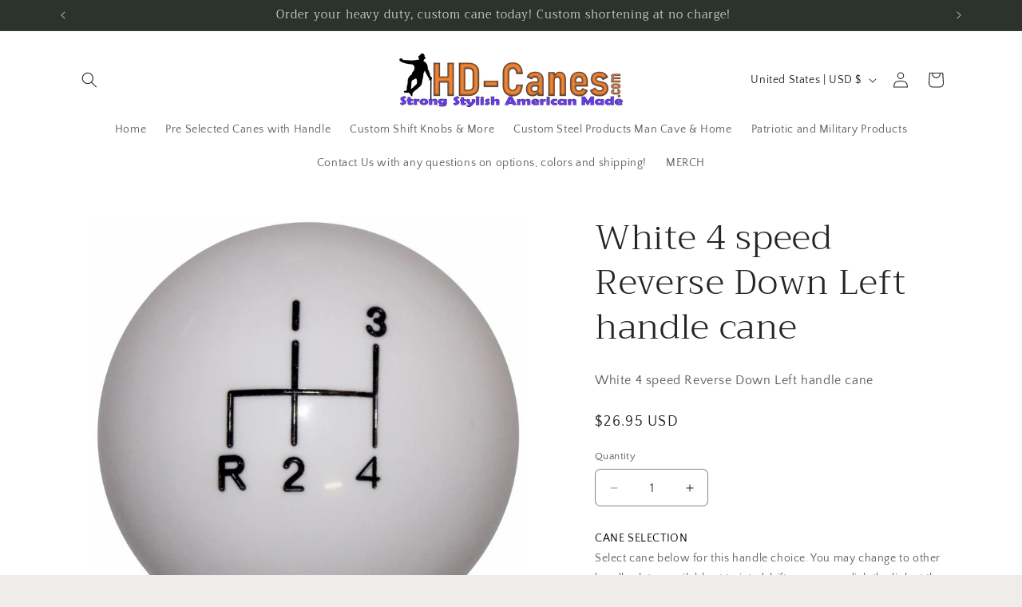

--- FILE ---
content_type: text/css
request_url: https://one-legger-cane-company.com/cdn/shop/t/5/assets/section-contact-form.css?v=124756058432495035521730674649
body_size: -523
content:
.contact img{max-width:100%}.contact .form__message{align-items:flex-start}.contact .icon-success{margin-top:.2rem}.contact .field{margin-bottom:1.5rem}@media screen and (min-width: 750px){.contact .field{margin-bottom:2rem}}.contact__button{margin-top:3rem}@media screen and (min-width: 750px){.contact__button{margin-top:4rem}}@media screen and (min-width: 750px){.contact__fields{display:grid;grid-template-columns:repeat(2,1fr);grid-column-gap:2rem}}
/*# sourceMappingURL=/cdn/shop/t/5/assets/section-contact-form.css.map?v=124756058432495035521730674649 */
